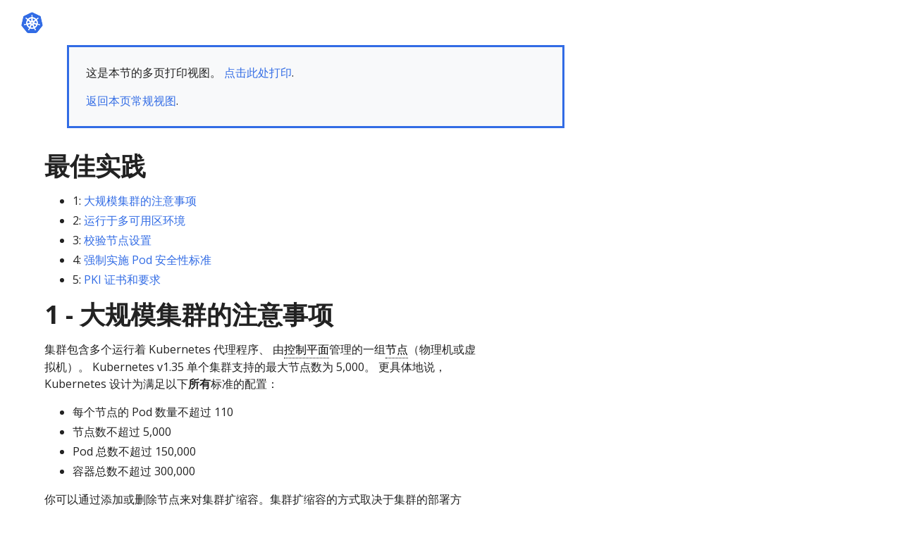

--- FILE ---
content_type: text/html; charset=UTF-8
request_url: https://kubernetes.io/zh-cn/docs/setup/best-practices/_print/
body_size: 21946
content:
<!doctype html><html itemscope itemtype=http://schema.org/WebPage lang=zh-cn class=no-js><head><meta charset=utf-8><meta name=viewport content="width=device-width,initial-scale=1,shrink-to-fit=no"><meta name=generator content="Hugo 0.133.0"><link rel=canonical type=text/html href=https://kubernetes.io/zh-cn/docs/setup/best-practices/><meta name=robots content="noindex, nofollow"><link rel="shortcut icon" type=image/png href=/images/kubernetes.png><link rel=icon type=image/png sizes=64x64 href=/icons/favicon-64.png><link rel=icon type=image/png sizes=32x32 href=/icons/favicon-32.png><link rel=icon type=image/png sizes=16x16 href=/icons/favicon-16.png><link rel=apple-touch-icon-256x256 href=/icons/apple-touch-icon-256x256.png><link rel=apple-touch-icon-196x196 href=/icons/apple-touch-icon-196x196.png><link rel=apple-touch-icon-192x192 href=/icons/apple-touch-icon-192x192.png><link rel=apple-touch-icon-180x180 href=/icons/apple-touch-icon-180x180.png><link rel=apple-touch-icon-167x167 href=/icons/apple-touch-icon-167x167.png><link rel=apple-touch-icon-160x160 href=/icons/apple-touch-icon-160x160.png><link rel=apple-touch-icon-152x152 href=/icons/apple-touch-icon-152x152.png><link rel=apple-touch-icon-120x120 href=/icons/apple-touch-icon-120x120.png><link rel=apple-touch-icon-76x76 href=/icons/apple-touch-icon-76x76.png><link rel=icon type=image/png href=/icons/icon-128x128.png sizes=128x128><meta name=theme-color content="#326de6"><title>最佳实践 | Kubernetes</title>
<meta name=description content="生产级别的容器编排系统"><meta property="og:url" content="https://kubernetes.io/zh-cn/docs/setup/best-practices/"><meta property="og:site_name" content="Kubernetes"><meta property="og:title" content="最佳实践"><meta property="og:description" content="生产级别的容器编排系统"><meta property="og:locale" content="zh_cn"><meta property="og:type" content="website"><meta itemprop=name content="最佳实践"><meta itemprop=description content="生产级别的容器编排系统"><meta itemprop=dateModified content="2022-06-10T20:25:27+08:00"><meta name=twitter:card content="summary"><meta name=twitter:title content="最佳实践"><meta name=twitter:description content="生产级别的容器编排系统"><link rel=preload href=/scss/main.min.cbf463a6e1e4d1b3130d3bb451e72a9ac71cc35b971ce77c007bde77cfbb0bdc.css as=style><link href=/scss/main.min.cbf463a6e1e4d1b3130d3bb451e72a9ac71cc35b971ce77c007bde77cfbb0bdc.css rel=stylesheet integrity><script src=https://code.jquery.com/jquery-3.6.0.min.js integrity=sha384-vtXRMe3mGCbOeY7l30aIg8H9p3GdeSe4IFlP6G8JMa7o7lXvnz3GFKzPxzJdPfGK crossorigin=anonymous></script><meta property="og:image" content="/images/kubernetes-open-graph.png"><link rel=manifest href=/manifest.webmanifest><link rel=alternate hreflang=en href=https://kubernetes.io/docs/setup/best-practices/><link rel=alternate hreflang=bn href=https://kubernetes.io/bn/docs/setup/best-practices/><link rel=alternate hreflang=de href=https://kubernetes.io/de/docs/setup/best-practices/><link rel=alternate hreflang=hi href=https://kubernetes.io/hi/docs/setup/best-practices/><link rel=alternate hreflang=id href=https://kubernetes.io/id/docs/setup/best-practices/><link rel=alternate hreflang=ja href=https://kubernetes.io/ja/docs/setup/best-practices/><link rel=alternate hreflang=ko href=https://kubernetes.io/ko/docs/setup/best-practices/><link rel=alternate hreflang=pt-br href=https://kubernetes.io/pt-br/docs/setup/best-practices/><link rel=alternate hreflang=uk href=https://kubernetes.io/uk/docs/setup/best-practices/><link rel=alternate hreflang=vi href=https://kubernetes.io/vi/docs/setup/best-practices/><script type=application/ld+json>{"@context":"https://schema.org","@type":"Organization","url":"https://kubernetes.io","logo":"https://kubernetes.io/images/favicon.png","potentialAction":{"@type":"SearchAction","target":"https://kubernetes.io/search/?q={search_term_string}","query-input":"required name=search_term_string"}}</script><meta name=theme-color content="#326ce5"><link rel=manifest href=/manifest.webmanifest><script defer src=/js/banner-dismiss.min.e086e14c068d5d42dee8ba765b034206dd1f3e6c2bd187ed3b94df4341a0ac50.js integrity="sha256-4IbhTAaNXULe6Lp2WwNCBt0fPmwr0YftO5TfQ0GgrFA=" crossorigin=anonymous></script><script src=/js/legacy-script.js></script><script async src="https://www.googletagmanager.com/gtag/js?id=G-JPP6RFM2BP"></script><script>var dnt,doNotTrack=!1;if(!1&&(dnt=navigator.doNotTrack||window.doNotTrack||navigator.msDoNotTrack,doNotTrack=dnt=="1"||dnt=="yes"),!doNotTrack){window.dataLayer=window.dataLayer||[];function gtag(){dataLayer.push(arguments)}gtag("js",new Date),gtag("config","G-JPP6RFM2BP")}</script></head><body class=td-section><header><nav class="js-navbar-scroll navbar navbar-expand navbar-dark flex-md-column flex-xl-row td-navbar" data-auto-burger=primary><a class=navbar-brand href=/zh-cn/><span class="navbar-brand__logo navbar-logo"><svg role="img" viewBox="-6.09 -6.09 446.94 115.94"><defs><style>.cls-1{fill:#fff}.cls-2{fill:#326ce5}</style></defs><g id="its-pronounced"><g id="kyoob-cuttle"><path id="kkkkkkk" d="M139.583 53.815c.823-.926 1.646-1.852 2.572-2.778q1.29-1.436 2.572-2.88c.823-1.03 1.646-1.956 2.367-2.78s1.44-1.645 1.954-2.262h9.98c-1.955 2.263-3.91 4.527-5.864 6.584q-2.778 3.087-6.173 6.482a41.554 41.554.0 013.498 3.704c1.234 1.44 2.366 2.88 3.498 4.32a43.93 43.93.0 013.086 4.528c.926 1.543 1.75 2.88 2.367 4.115h-9.67c-.619-1.03-1.339-2.058-2.059-3.19a37.46 37.46.0 00-2.47-3.6 29.584 29.584.0 00-2.777-3.498 17.678 17.678.0 00-2.778-2.778v12.963h-8.436v-42.49l8.436-1.338v24.898" class="cls-1"/><path id="uuuuuuu" d="M188.761 71.819a40.037 40.037.0 01-5.555 1.132 39.77 39.77.0 01-7.1.514 16.577 16.577.0 01-6.378-1.028 9.45 9.45.0 01-5.967-7.202 24.194 24.194.0 01-.618-5.556V43.115h8.437V58.65c0 2.675.31 4.63 1.03 5.865s2.056 1.852 4.011 1.852a13.117 13.117.0 001.955-.103c.72-.103 1.235-.103 1.852-.206V43.115h8.436l-.103 28.704" class="cls-1"/><path id="bbbbbbb" d="M215.82 57.724c0-5.452-1.955-8.127-5.968-8.127a10.99 10.99.0 00-2.572.308 7.775 7.775.0 00-2.057.823v15.33c.411.103.926.103 1.543.206.617.0 1.337.103 2.058.103A6.37 6.37.0 00214.071 64a10.55 10.55.0 001.75-6.276m8.538.206a18.63 18.63.0 01-1.029 6.482 13.242 13.242.0 01-2.983 4.938 15.823 15.823.0 01-4.836 3.19 18.829 18.829.0 01-6.585 1.028c-1.028.0-2.057-.103-3.189-.205s-2.16-.206-3.292-.31c-1.029-.102-2.058-.308-3.087-.514a13.002 13.002.0 01-2.572-.72V30.254l8.437-1.337v14.815a14.37 14.37.0 012.983-.926 17.028 17.028.0 013.293-.308 13.036 13.036.0 015.555 1.13 11.142 11.142.0 014.116 3.088 12.408 12.408.0 012.47 4.938 29.216 29.216.0 01.72 6.276" class="cls-1"/><path id="eeeeeee0" d="M229.401 58.239a17.557 17.557.0 011.234-6.893 15.744 15.744.0 013.19-4.94 11.991 11.991.0 014.526-2.982 13.75 13.75.0 015.35-1.03 13.168 13.168.0 019.98 3.91c2.47 2.572 3.703 6.38 3.703 11.317a9.413 9.413.0 01-.102 1.647c0 .514-.103 1.028-.103 1.543h-19.138a5.64 5.64.0 002.47 4.115 9.79 9.79.0 005.761 1.543 21.806 21.806.0 004.527-.411 18.455 18.455.0 003.704-1.03l1.131 6.894c-.41.206-1.028.412-1.85.72a10.37 10.37.0 01-2.574.515 23.221 23.221.0 01-2.983.41c-1.029.104-2.16.207-3.19.207a18.09 18.09.0 01-6.996-1.234 15.148 15.148.0 01-4.938-3.19 14.85 14.85.0 01-2.88-4.938 24.165 24.165.0 01-.824-6.173m19.857-3.292a6.652 6.652.0 00-.412-2.058 6.254 6.254.0 00-.926-1.852 4.915 4.915.0 00-4.115-1.852 6.216 6.216.0 00-2.47.514 4.092 4.092.0 00-1.645 1.235 5.395 5.395.0 00-1.03 1.852 15.044 15.044.0 00-.514 2.058h11.112" class="cls-1"/><path id="rrrrrrr" d="M281.768 50.523a15.46 15.46.0 00-2.675-.515 17.027 17.027.0 00-3.292-.31 18.138 18.138.0 00-1.955.207 16.165 16.165.0 00-1.646.309V72.95h-8.437V44.658a43.765 43.765.0 015.35-1.44 28.942 28.942.0 016.893-.72 10.015 10.015.0 011.646.102 14.058 14.058.0 011.955.206c.618.103 1.235.206 1.955.309.617.103 1.235.309 1.646.41l-1.44 6.998" class="cls-1"/><path id="nnnnnnn" d="M287.735 44.144a49.746 49.746.0 0112.655-1.646 15.693 15.693.0 016.276 1.028 8.813 8.813.0 014.012 2.778 12.018 12.018.0 012.058 4.32 22.95 22.95.0 01.617 5.557v16.77h-8.437V57.21c0-2.675-.308-4.63-1.028-5.762s-2.058-1.646-4.013-1.646a13.116 13.116.0 00-1.955.103 10.193 10.193.0 00-1.85.206v22.943h-8.335v-28.91" class="cls-1"/><path id="eeeeeee1" d="M319.63 58.239a17.556 17.556.0 011.233-6.893 15.745 15.745.0 013.19-4.94 11.99 11.99.0 014.527-2.982 13.75 13.75.0 015.35-1.03 13.168 13.168.0 019.98 3.91c2.468 2.572 3.703 6.38 3.703 11.317a9.412 9.412.0 01-.103 1.647c0 .514-.103 1.028-.103 1.543h-19.136a5.64 5.64.0 002.47 4.115 9.789 9.789.0 005.76 1.543 21.805 21.805.0 004.528-.411 18.455 18.455.0 003.703-1.03l1.132 6.894c-.41.206-1.029.412-1.852.72a10.37 10.37.0 01-2.572.515 23.226 23.226.0 01-2.984.41c-1.028.104-2.16.207-3.189.207a18.09 18.09.0 01-6.996-1.234 15.148 15.148.0 01-4.938-3.19 14.85 14.85.0 01-2.88-4.938 24.16 24.16.0 01-.824-6.173m19.856-3.292a6.653 6.653.0 00-.41-2.058 6.255 6.255.0 00-.927-1.852 4.915 4.915.0 00-4.116-1.852 6.216 6.216.0 00-2.469.514 4.092 4.092.0 00-1.646 1.235 5.396 5.396.0 00-1.029 1.852 15.037 15.037.0 00-.514 2.058h11.111" class="cls-1"/><path id="ttttttt" d="M353.89 35.707l8.435-1.337v8.745h10.083v6.995h-10.083v10.494a8.273 8.273.0 00.926 4.218c.618 1.03 1.955 1.544 3.807 1.544a25.227 25.227.0 002.778-.206 16.728 16.728.0 002.675-.72l1.234 6.584a16.386 16.386.0 01-3.395 1.029 19.779 19.779.0 01-4.63.41 15.723 15.723.0 01-5.76-.924 9.522 9.522.0 01-3.602-2.573 10.208 10.208.0 01-1.955-4.115 26.665 26.665.0 01-.514-5.247V35.707" class="cls-1"/><path id="eeeeeee2" d="M376.73 58.239a17.556 17.556.0 011.234-6.893 15.744 15.744.0 013.19-4.94 11.99 11.99.0 014.526-2.982 13.75 13.75.0 015.35-1.03 13.168 13.168.0 019.98 3.91c2.47 2.572 3.703 6.38 3.703 11.317a9.413 9.413.0 01-.103 1.647c0 .514-.103 1.028-.103 1.543h-19.136a5.64 5.64.0 002.47 4.115 9.789 9.789.0 005.76 1.543 21.805 21.805.0 004.528-.411 18.455 18.455.0 003.703-1.03l1.132 6.894c-.41.206-1.029.412-1.852.72a10.371 10.371.0 01-2.572.515 23.226 23.226.0 01-2.983.41c-1.03.104-2.16.207-3.19.207a18.09 18.09.0 01-6.996-1.234 15.147 15.147.0 01-4.938-3.19 14.85 14.85.0 01-2.88-4.938 20.343 20.343.0 01-.824-6.173m19.754-3.292a6.652 6.652.0 00-.412-2.058 6.254 6.254.0 00-.926-1.852 4.915 4.915.0 00-4.115-1.852 6.216 6.216.0 00-2.47.514 4.092 4.092.0 00-1.646 1.235 5.395 5.395.0 00-1.028 1.852 15.037 15.037.0 00-.515 2.058h11.112" class="cls-1"/><path id="sssssss" d="M419.631 66.778a8.454 8.454.0 003.293-.411 1.802 1.802.0 00.925-1.75c0-.72-.41-1.234-1.234-1.748a19.516 19.516.0 00-3.807-1.75c-1.337-.514-2.572-1.028-3.6-1.543a10.286 10.286.0 01-2.676-1.852 8.046 8.046.0 01-1.749-2.675 9.968 9.968.0 01-.617-3.703 7.828 7.828.0 013.086-6.585c2.058-1.646 4.94-2.47 8.54-2.47a29.267 29.267.0 015.247.515 19.02 19.02.0 013.91 1.03l-1.44 6.584a122.23 122.23.0 00-3.19-.926 14.394 14.394.0 00-3.807-.412c-2.675.0-3.91.72-3.91 2.16a3.004 3.004.0 00.206.927 1.728 1.728.0 00.72.823c.31.206.823.514 1.338.823.617.308 1.337.514 2.263.926a33.94 33.94.0 014.63 2.057 7.682 7.682.0 012.778 2.16 5.374 5.374.0 011.44 2.573 10.677 10.677.0 01.412 3.292 7.669 7.669.0 01-3.293 6.688c-2.16 1.543-5.247 2.263-9.362 2.263a23.783 23.783.0 01-6.584-.72 18.78 18.78.0 01-3.6-1.132l1.44-6.893a31.442 31.442.0 004.423 1.337 18.932 18.932.0 004.218.412" class="cls-1"/></g></g><path d="M4.233 60.98h4.881v3.877h-4.88z" class="cls-1"/><path d="M62.304 58.789a1.65 1.65.0 00-.393-.03 1.694 1.694.0 00-.655.17 1.712 1.712.0 00-.829 2.218l-.012.017 3.92 9.47a20.008 20.008.0 008.087-10.16l-10.1-1.705zm-15.717 1.34a1.71 1.71.0 00-1.64-1.33 1.68 1.68.0 00-.337.03l-.017-.02-10.013 1.7a20.084 20.084.0 008.062 10.087l3.88-9.376-.03-.037a1.693 1.693.0 00.095-1.053zm8.386 3.678a1.709 1.709.0 00-3.014.004h-.008l-4.924 8.904a20.057 20.057.0 0010.946.563q1.01-.23 1.973-.551l-4.936-8.92zm15.588-20.682-7.576 6.78.004.022a1.712 1.712.0 00.671 2.939l.01.04 9.813 2.828a20.352 20.352.0 00-2.922-12.61zm-14.075.759a1.712 1.712.0 002.718 1.305l.03.013 8.29-5.878A20.155 20.155.0 0055.901 33.72l.576 10.16zm-8.779 1.343a1.71 1.71.0 002.714-1.31l.042-.02.576-10.176a20.533 20.533.0 00-2.069.356 19.979 19.979.0 00-9.623 5.244l8.344 5.915zm-4.448 7.689a1.71 1.71.0 00.672-2.94l.008-.04-7.618-6.814a19.973 19.973.0 00-2.835 12.645l9.765-2.818zm7.4 2.993 2.81 1.35 2.801-1.347.696-3.025-1.939-2.425h-3.12l-1.946 2.42z" class="cls-2"/><path d="M99.925 61.869l-8.008-34.783a6.252 6.252.0 00-3.352-4.17L56.151 7.44a6.246 6.246.0 00-5.38.0L18.364 22.924a6.25 6.25.0 00-3.353 4.17L7.016 61.876a6.12 6.12.0 00-.002 2.67 6.206 6.206.0 00.226.79 6.022 6.022.0 00.617 1.253c.11.168.226.33.352.489l22.432 27.89c.098.12.206.232.313.345a6.17 6.17.0 001.183.98 6.4 6.4.0 001.773.77 6.112 6.112.0 001.576.218h.35l35.623-.008a5.976 5.976.0 00.648-.038 6.19 6.19.0 00.914-.174 6.372 6.372.0 00.635-.203q.244-.09.48-.2a6.407 6.407.0 00.68-.377 6.115 6.115.0 001.488-1.317l.684-.85 21.74-27.045a6.06 6.06.0 00.97-1.74 6.283 6.283.0 00.23-.792 6.105 6.105.0 00-.003-2.67zm-33.62 13.528a6.67 6.67.0 00.322.783 1.523 1.523.0 00-.15 1.144 18.097 18.097.0 001.72 3.08 16.123 16.123.0 011.04 1.546c.078.145.18.369.254.522a1.949 1.949.0 11-3.507 1.658c-.074-.152-.177-.354-.24-.497a16.21 16.21.0 01-.563-1.778 18.067 18.067.0 00-1.33-3.262 1.533 1.533.0 00-.99-.601c-.063-.107-.293-.528-.416-.746A25.104 25.104.0 0144.543 77.2l-.439.796a1.576 1.576.0 00-.836.407 13.567 13.567.0 00-1.502 3.485 16.04 16.04.0 01-.56 1.778c-.062.142-.166.342-.24.493v.004l-.003.004a1.948 1.948.0 11-3.502-1.662c.073-.154.171-.377.248-.522a16.168 16.168.0 011.04-1.55 18.95 18.95.0 001.756-3.156 1.925 1.925.0 00-.173-1.097l.353-.846A25.244 25.244.0 0129.498 61.367l-.845.144a2.151 2.151.0 00-1.116-.393 18.167 18.167.0 00-3.38.995 16.355 16.355.0 01-1.742.667c-.14.038-.342.077-.502.112-.013.004-.024.01-.037.013l-.03.003a1.947 1.947.0 11-.86-3.78l.027-.007.017-.005c.162-.038.37-.092.518-.12a16.212 16.212.0 011.861-.15 18.105 18.105.0 003.477-.571 2.682 2.682.0 00.834-.841l.812-.237a25.102 25.102.0 013.96-17.5l-.623-.554a2.155 2.155.0 00-.39-1.12 18.094 18.094.0 00-2.885-2.027 16.202 16.202.0 01-1.608-.94c-.118-.088-.274-.22-.402-.324l-.029-.02a2.056 2.056.0 01-.477-2.86 1.869 1.869.0 011.546-.684 2.312 2.312.0 011.352.51c.132.104.313.242.43.343a16.205 16.205.0 011.278 1.356A18.103 18.103.0 0033.3 35.74a1.532 1.532.0 001.152.112c.111.082.486.35.7.497a24.953 24.953.0 0112.675-7.241 25.302 25.302.0 013.507-.54l.046-.82a2.115 2.115.0 00.63-1.003 18.142 18.142.0 00-.216-3.518 16.306 16.306.0 01-.265-1.845c-.005-.141.003-.336.005-.497.0-.018-.005-.036-.005-.054a1.95 1.95.0 113.88-.002c0 .17.01.396.004.552a16.14 16.14.0 01-.266 1.844 18.169 18.169.0 00-.22 3.519 1.537 1.537.0 00.634.97c.007.14.03.608.047.866a25.422 25.422.0 0116.102 7.78l.738-.527a2.156 2.156.0 001.177-.128 18.17 18.17.0 002.615-2.366 16.095 16.095.0 011.281-1.356c.12-.102.3-.24.43-.343a1.95 1.95.0 112.417 3.033c-.13.105-.302.252-.427.345a16.133 16.133.0 01-1.612.94 18.153 18.153.0 00-2.885 2.027 1.534 1.534.0 00-.364 1.099c-.108.099-.487.435-.688.617a25.205 25.205.0 014.041 17.458l.783.228a2.181 2.181.0 00.837.842 18.14 18.14.0 003.478.572 16.384 16.384.0 011.86.149c.163.03.4.095.565.133a1.947 1.947.0 11-.863 3.78l-.028-.004c-.013-.003-.025-.01-.038-.013-.16-.035-.36-.07-.5-.107a16.154 16.154.0 01-1.74-.672 18.146 18.146.0 00-3.385-.995 1.534 1.534.0 00-1.086.403q-.413-.08-.829-.145A25.243 25.243.0 0166.305 75.397z" class="cls-2"/><path d="M104.153 62.76l-8.736-37.947a6.82 6.82.0 00-3.658-4.55L56.397 3.38a6.814 6.814.0 00-5.87.0L15.168 20.273a6.82 6.82.0 00-3.659 4.548L2.79 62.77a6.742 6.742.0 00.916 5.14 6.526 6.526.0 00.385.535l24.474 30.43a6.885 6.885.0 005.285 2.522l39.247-.01a6.888 6.888.0 005.286-2.518l24.465-30.433a6.766 6.766.0 001.306-5.675zm-4.227 1.778a6.285 6.285.0 01-.229.792 6.06 6.06.0 01-.97 1.74l-21.74 27.044-.683.85a6.115 6.115.0 01-1.489 1.318 6.41 6.41.0 01-.678.378q-.236.109-.48.198a6.373 6.373.0 01-.636.204 6.191 6.191.0 01-.914.174 5.973 5.973.0 01-.648.038l-35.624.008h-.349a6.113 6.113.0 01-1.576-.217 6.4 6.4.0 01-1.772-.771 6.17 6.17.0 01-1.184-.98c-.107-.113-.215-.224-.313-.345L8.21 67.079q-.188-.236-.352-.49a6.022 6.022.0 01-.617-1.253 6.207 6.207.0 01-.226-.79 6.12 6.12.0 01.002-2.67l7.995-34.783a6.25 6.25.0 013.353-4.17L50.772 7.442a6.246 6.246.0 015.38.0l32.413 15.476a6.252 6.252.0 013.352 4.17l8.008 34.783a6.105 6.105.0 01.001 2.669z" class="cls-1"/><path d="M85.955 59.083c-.166-.038-.402-.103-.564-.133a16.382 16.382.0 00-1.86-.15 18.14 18.14.0 01-3.479-.571 2.18 2.18.0 01-.837-.842l-.783-.228a25.205 25.205.0 00-4.04-17.458c.2-.182.58-.518.687-.617a1.534 1.534.0 01.364-1.1 18.154 18.154.0 012.885-2.026 16.127 16.127.0 001.612-.94c.125-.093.296-.24.427-.345a1.95 1.95.0 10-2.416-3.033c-.132.104-.312.24-.43.343a16.09 16.09.0 00-1.282 1.356 18.17 18.17.0 01-2.615 2.366 2.156 2.156.0 01-1.177.128l-.738.527a25.422 25.422.0 00-16.102-7.78c-.018-.258-.04-.725-.047-.866a1.537 1.537.0 01-.633-.97 18.172 18.172.0 01.22-3.52 16.137 16.137.0 00.264-1.843c.006-.156-.003-.383-.003-.552a1.95 1.95.0 10-3.88.002c0 .018.004.036.005.054-.002.16-.01.356-.005.497a16.308 16.308.0 00.265 1.845 18.143 18.143.0 01.216 3.518 2.115 2.115.0 01-.63 1.003l-.046.82a25.302 25.302.0 00-3.507.54 24.953 24.953.0 00-12.674 7.24q-.354-.243-.7-.496a1.532 1.532.0 01-1.153-.112 18.1 18.1.0 01-2.615-2.363 16.206 16.206.0 00-1.277-1.356c-.118-.101-.299-.24-.43-.344a2.312 2.312.0 00-1.353-.51 1.869 1.869.0 00-1.546.684 2.056 2.056.0 00.477 2.86l.03.02c.127.105.283.238.401.324a16.202 16.202.0 001.608.94 18.094 18.094.0 012.885 2.029 2.155 2.155.0 01.39 1.119l.621.555a25.102 25.102.0 00-3.958 17.5l-.812.236a2.682 2.682.0 01-.834.84 18.106 18.106.0 01-3.477.573 16.212 16.212.0 00-1.86.15c-.15.027-.357.08-.519.12l-.017.004-.028.008a1.947 1.947.0 10.862 3.78l.03-.004c.012-.003.023-.01.036-.012.16-.036.361-.075.502-.113a16.358 16.358.0 001.74-.667 18.167 18.167.0 013.382-.995 2.151 2.151.0 011.115.394l.846-.145a25.244 25.244.0 0011.187 13.967l-.353.846a1.925 1.925.0 01.173 1.097 18.949 18.949.0 01-1.756 3.155 16.173 16.173.0 00-1.04 1.55c-.077.146-.175.37-.249.523a1.948 1.948.0 103.503 1.662l.003-.004v-.004c.074-.152.178-.351.24-.493a16.04 16.04.0 00.56-1.778 13.567 13.567.0 011.502-3.485 1.576 1.576.0 01.836-.408l.44-.795a25.104 25.104.0 0017.901.045c.123.22.353.64.414.746a1.533 1.533.0 01.99.602 18.067 18.067.0 011.332 3.262 16.219 16.219.0 00.563 1.778c.063.143.166.345.24.497a1.949 1.949.0 103.507-1.658c-.074-.153-.176-.377-.253-.522a16.121 16.121.0 00-1.04-1.546 18.095 18.095.0 01-1.72-3.08 1.523 1.523.0 01.15-1.144 6.671 6.671.0 01-.324-.783A25.243 25.243.0 0077.486 61.33c.251.04.688.116.83.145a1.534 1.534.0 011.085-.403 18.144 18.144.0 013.383.995 16.149 16.149.0 001.741.672c.14.037.34.072.501.107.013.004.025.01.038.013l.028.004a1.947 1.947.0 10.863-3.78zM67.523 39.325l-8.29 5.877-.029-.013a1.711 1.711.0 01-2.718-1.305l-.009-.004-.576-10.16a20.155 20.155.0 0111.622 5.605zM51.906 50.46h3.12l1.94 2.425-.696 3.025-2.802 1.348-2.81-1.351-.697-3.026zM48.97 34.075a20.535 20.535.0 012.07-.356l-.577 10.175-.042.02a1.71 1.71.0 01-2.714 1.31l-.016.01-8.344-5.916a19.98 19.98.0 019.623-5.243zm-12.649 9.047 7.618 6.813-.008.042a1.71 1.71.0 01-.672 2.939l-.008.033-9.765 2.818a19.973 19.973.0 012.835-12.645zm10.2 18.1-3.88 9.375a20.084 20.084.0 01-8.06-10.088l10.012-1.7.017.022a1.68 1.68.0 01.336-.03 1.71 1.71.0 011.546 2.383zm11.452 12.057a20.057 20.057.0 01-10.946-.563l4.924-8.904h.008a1.712 1.712.0 013.014-.003h.037l4.936 8.919q-.96.32-1.973.55zm6.362-2.644-3.92-9.471.012-.017a1.712 1.712.0 01.83-2.217 1.694 1.694.0 01.654-.17 1.65 1.65.0 01.393.029l.017-.021 10.101 1.707a20.008 20.008.0 01-8.087 10.16zm9.148-14.901-9.814-2.827-.009-.041a1.712 1.712.0 01-.67-2.94l-.005-.02 7.576-6.78a20.352 20.352.0 012.922 12.608z" class="cls-1"/></svg></span><span class=navbar-brand__name>Kubernetes</span></a><div class="td-navbar-nav-scroll d-none d-md-block ml-xl-auto" id=main_navbar><ul class="navbar-nav mt-lg-0"><li class="nav-item mr-4 mb-2 mb-lg-0"><a class="nav-link active" href=/zh-cn/docs/>文档</a></li><li class="nav-item mr-4 mb-2 mb-lg-0"><a class=nav-link href=/zh-cn/blog/>Kubernetes 博客</a></li><li class="nav-item mr-4 mb-2 mb-lg-0"><a class=nav-link href=/zh-cn/training/>培训</a></li><li class="nav-item mr-4 mb-2 mb-lg-0"><a class=nav-link href=/zh-cn/careers/>职业</a></li><li class="nav-item mr-4 mb-2 mb-lg-0"><a class=nav-link href=/zh-cn/partners/>合作伙伴</a></li><li class="nav-item mr-4 mb-2 mb-lg-0"><a class=nav-link href=/zh-cn/community/>社区</a></li><li class="nav-item dropdown mr-4 d-none d-lg-block"><a class="nav-link dropdown-toggle" href=# id=navbarDropdown role=button data-toggle=dropdown aria-haspopup=true aria-expanded=false>版本列表</a><div class="dropdown-menu dropdown-menu-right" aria-labelledby=navbarDropdownMenuLink><a class=dropdown-item href=/zh-cn/releases>发布信息</a>
<a class=dropdown-item href=https://kubernetes.io/zh-cn/docs/setup/best-practices/>v1.35</a>
<a class=dropdown-item href=https://v1-34.docs.kubernetes.io/zh-cn/docs/setup/best-practices/>v1.34</a>
<a class=dropdown-item href=https://v1-33.docs.kubernetes.io/zh-cn/docs/setup/best-practices/>v1.33</a>
<a class=dropdown-item href=https://v1-32.docs.kubernetes.io/zh-cn/docs/setup/best-practices/>v1.32</a>
<a class=dropdown-item href=https://v1-31.docs.kubernetes.io/zh-cn/docs/setup/best-practices/>v1.31</a></div></li><li class="nav-item dropdown mr-xl-4 d-none d-lg-block"><a class="nav-link dropdown-toggle" href=# id=navbarDropdownMenuLink role=button data-toggle=dropdown aria-haspopup=true aria-expanded=false>中文 (Chinese)</a><div class="dropdown-menu dropdown-menu-right" aria-labelledby=navbarDropdownMenuLink><a class=dropdown-item href=/docs/setup/best-practices/>English</a>
<a class=dropdown-item href=/bn/docs/setup/best-practices/>বাংলা (Bengali)</a>
<a class=dropdown-item href=/de/docs/setup/best-practices/>Deutsch (German)</a>
<a class=dropdown-item href=/hi/docs/setup/best-practices/>हिन्दी (Hindi)</a>
<a class=dropdown-item href=/id/docs/setup/best-practices/>Bahasa Indonesia (Indonesian)</a>
<a class=dropdown-item href=/ja/docs/setup/best-practices/>日本語 (Japanese)</a>
<a class=dropdown-item href=/ko/docs/setup/best-practices/>한국어 (Korean)</a>
<a class=dropdown-item href=/pt-br/docs/setup/best-practices/>Português (Portuguese)</a>
<a class=dropdown-item href=/uk/docs/setup/best-practices/>Українська (Ukrainian)</a>
<a class=dropdown-item href=/vi/docs/setup/best-practices/>Tiếng Việt (Vietnamese)</a></div></li></ul></div><div class="navbar-nav d-none k8s-1500-block"><div class=td-search><div class=td-search__icon></div><input type=search data-search-page=/zh-cn/search/ class="td-search__input form-control dark-theme-focus td-search-input" placeholder=搜索 aria-label=搜索 autocomplete=off></div></div><button id=hamburger class="btn fas fa-bars" onclick=kub.toggleMenu() data-auto-burger-exclude></button></nav></header><div class="container-fluid td-outer"><div class=td-main><div class="row flex-xl-nowrap"><main class="col-12 col-md-9 col-xl-8 pl-md-5" role=main><div class=td-content><div class="pageinfo pageinfo-primary d-print-none"><p>这是本节的多页打印视图。
<a href=# onclick="return print(),!1">点击此处打印</a>.</p><p><a href=/zh-cn/docs/setup/best-practices/>返回本页常规视图</a>.</p></div><h1 class=title>最佳实践</h1><ul><li>1: <a href=#pg-c797ee17120176c685455db89ae091a9>大规模集群的注意事项</a></li><li>2: <a href=#pg-970615c97499e3651fd3a98e0387cefc>运行于多可用区环境</a></li><li>3: <a href=#pg-f89867de1d34943f1524f67a241f5cc9>校验节点设置</a></li><li>4: <a href=#pg-92a61cf5b0575aa3500f7665b68127d1>强制实施 Pod 安全性标准</a></li><li>5: <a href=#pg-0394f813094b7a35058dffe5b8bacd20>PKI 证书和要求</a></li></ul><div class=content></div></div><div class=td-content><h1 id=pg-c797ee17120176c685455db89ae091a9>1 - 大规模集群的注意事项</h1><p>集群包含多个运行着 Kubernetes 代理程序、
由<a class=glossary-tooltip title='控制平面是指容器编排层，它暴露 API 和接口来定义、部署容器和管理容器的生命周期。' data-toggle=tooltip data-placement=top href='/zh-cn/docs/reference/glossary/?all=true#term-control-plane' target=_blank aria-label=控制平面>控制平面</a>管理的一组<a class=glossary-tooltip title='Kubernetes 中的工作机器称作节点。' data-toggle=tooltip data-placement=top href=/zh-cn/docs/concepts/architecture/nodes/ target=_blank aria-label=节点>节点</a>（物理机或虚拟机）。
Kubernetes v1.35 单个集群支持的最大节点数为 5,000。
更具体地说，Kubernetes 设计为满足以下<strong>所有</strong>标准的配置：</p><ul><li>每个节点的 Pod 数量不超过 110</li><li>节点数不超过 5,000</li><li>Pod 总数不超过 150,000</li><li>容器总数不超过 300,000</li></ul><p>你可以通过添加或删除节点来对集群扩缩容。集群扩缩容的方式取决于集群的部署方式。</p><h2 id=quota-issues>云供应商资源配额</h2><p>为避免遇到云供应商配额问题，在创建具有大规模节点的集群时，请考虑以下事项：</p><ul><li>请求增加云资源的配额，例如：<ul><li>计算实例</li><li>CPU</li><li>存储卷</li><li>使用中的 IP 地址</li><li>数据包过滤规则集</li><li>负载均衡数量</li><li>网络子网</li><li>日志流</li></ul></li><li>由于某些云供应商限制了创建新实例的速度，因此通过分批启动新节点来控制集群扩展操作，并在各批之间有一个暂停。</li></ul><h2 id=control-plane-components>控制面组件</h2><p>对于大型集群，你需要一个具有足够计算能力和其他资源的控制平面。</p><p>通常，你将在每个故障区域运行一个或两个控制平面实例，
先垂直缩放这些实例，然后在到达下降点（垂直）后再水平缩放。</p><p>你应该在每个故障区域至少应运行一个实例，以提供容错能力。
Kubernetes 节点不会自动将流量引向相同故障区域中的控制平面端点。
但是，你的云供应商可能有自己的机制来执行此操作。</p><p>例如，使用托管的负载均衡器时，你可以配置负载均衡器发送源自故障区域 <strong>A</strong> 中的 kubelet 和 Pod 的流量，
并将该流量仅定向到也位于区域 <strong>A</strong> 中的控制平面主机。
如果单个控制平面主机或端点故障区域 <strong>A</strong> 脱机，则意味着区域 <strong>A</strong> 中的节点的所有控制平面流量现在都在区域之间发送。
在每个区域中运行多个控制平面主机能降低出现这种结果的可能性。</p><h3 id=etcd-storage>etcd 存储</h3><p>为了提高大规模集群的性能，你可以将事件对象存储在单独的专用 etcd 实例中。</p><p>在创建集群时，你可以（使用自定义工具）：</p><ul><li>启动并配置额外的 etcd 实例</li><li>配置 <a class=glossary-tooltip title='提供 Kubernetes API 服务的控制面组件。' data-toggle=tooltip data-placement=top href=/zh-cn/docs/concepts/architecture/#kube-apiserver target=_blank aria-label='API 服务器'>API 服务器</a>，将它用于存储事件</li></ul><p>有关为大型集群配置和管理 etcd 的详细信息，
请参阅<a href=/zh-cn/docs/tasks/administer-cluster/configure-upgrade-etcd/>为 Kubernetes 运行 etcd 集群</a>和使用
<a href=/zh-cn/docs/setup/production-environment/tools/kubeadm/setup-ha-etcd-with-kubeadm/>kubeadm 创建一个高可用 etcd 集群</a>。</p><h3 id=addon-resources>插件资源</h3><p>Kubernetes
<a href=/zh-cn/docs/concepts/configuration/manage-resources-containers/>资源限制</a>有助于最大程度地减少内存泄漏的影响以及
Pod 和容器可能对其他组件的其他方式的影响。
这些资源限制适用于<a class=glossary-tooltip title='扩展 Kubernetes 功能的资源。' data-toggle=tooltip data-placement=top href=/zh-cn/docs/concepts/cluster-administration/addons/ target=_blank aria-label=插件>插件</a>资源，
就像它们适用于应用程序工作负载一样。</p><p>例如，你可以对日志组件设置 CPU 和内存限制：</p><div class=highlight><pre tabindex=0 style=background-color:#f8f8f8;-moz-tab-size:4;-o-tab-size:4;tab-size:4><code class=language-yaml data-lang=yaml><span style=display:flex><span><span style=color:#bbb>  </span>...<span style=color:#bbb>
</span></span></span><span style=display:flex><span><span style=color:#bbb>  </span><span style=color:green;font-weight:700>containers</span>:<span style=color:#bbb>
</span></span></span><span style=display:flex><span><span style=color:#bbb>  </span>- <span style=color:green;font-weight:700>name</span>:<span style=color:#bbb> </span>fluentd-cloud-logging<span style=color:#bbb>
</span></span></span><span style=display:flex><span><span style=color:#bbb>    </span><span style=color:green;font-weight:700>image</span>:<span style=color:#bbb> </span>fluent/fluentd-kubernetes-daemonset:v1<span style=color:#bbb>
</span></span></span><span style=display:flex><span><span style=color:#bbb>    </span><span style=color:green;font-weight:700>resources</span>:<span style=color:#bbb>
</span></span></span><span style=display:flex><span><span style=color:#bbb>      </span><span style=color:green;font-weight:700>limits</span>:<span style=color:#bbb>
</span></span></span><span style=display:flex><span><span style=color:#bbb>        </span><span style=color:green;font-weight:700>cpu</span>:<span style=color:#bbb> </span>100m<span style=color:#bbb>
</span></span></span><span style=display:flex><span><span style=color:#bbb>        </span><span style=color:green;font-weight:700>memory</span>:<span style=color:#bbb> </span>200Mi<span style=color:#bbb>
</span></span></span></code></pre></div><p>插件的默认限制通常基于从中小规模 Kubernetes 集群上运行每个插件的经验收集的数据。
插件在大规模集群上运行时，某些资源消耗常常比其默认限制更多。
如果在不调整这些值的情况下部署了大规模集群，则插件可能会不断被杀死，因为它们不断达到内存限制。
或者，插件可能会运行，但由于 CPU 时间片的限制而导致性能不佳。</p><p>为避免遇到集群插件资源问题，在创建大规模集群时，请考虑以下事项：</p><ul><li>部分垂直扩展插件 —— 总有一个插件副本服务于整个集群或服务于整个故障区域。
对于这些附加组件，请在扩大集群时加大资源请求和资源限制。</li><li>许多水平扩展插件 —— 你可以通过运行更多的 Pod 来增加容量——但是在大规模集群下，
可能还需要稍微提高 CPU 或内存限制。
<a href=https://github.com/kubernetes/autoscaler/tree/master/vertical-pod-autoscaler#readme>Vertical Pod Autoscaler</a>
可以在 <strong>recommender</strong> 模式下运行，以提供有关请求和限制的建议数字。</li><li>一些插件在每个节点上运行一个副本，并由 DaemonSet 控制：
例如，节点级日志聚合器。与水平扩展插件的情况类似，
你可能还需要稍微提高 CPU 或内存限制。</li></ul><h2 id=接下来>接下来</h2><ul><li><p><code>VerticalPodAutoscaler</code> 是一种自定义资源，你可以将其部署到集群中，帮助你管理 Pod 的资源请求和资源限制。
了解有关 <a href=https://github.com/kubernetes/autoscaler/tree/master/vertical-pod-autoscaler#readme>Vertical Pod Autoscaler</a>
的更多信息，了解如何用它扩展集群组件（包括对集群至关重要的插件）的信息。</p></li><li><p>阅读关于<a href=/zh-cn/docs/concepts/cluster-administration/node-autoscaling/>节点自动扩缩</a>的信息。</p></li></ul><ul><li><a href=https://github.com/kubernetes/autoscaler/tree/master/addon-resizer#readme>addon resizer</a>
可帮助你在集群规模变化时自动调整插件的大小。</li></ul></div><div class=td-content style=page-break-before:always><h1 id=pg-970615c97499e3651fd3a98e0387cefc>2 - 运行于多可用区环境</h1><p>本页描述如何跨多个区（Zone）运行集群。</p><h2 id=background>背景</h2><p>Kubernetes 从设计上允许同一个 Kubernetes 集群跨多个失效区来运行，
通常这些区位于某个称作 <strong>区域（Region）</strong> 逻辑分组中。
主要的云提供商都将区域定义为一组失效区的集合（也称作 <strong>可用区（Availability Zones</strong>）），
能够提供一组一致的功能特性：每个区域内，各个可用区提供相同的 API 和服务。</p><p>典型的云体系结构都会尝试降低某个区中的失效影响到其他区中服务的概率。</p><h2 id=control-plane-behavior>控制面行为</h2><p>所有的<a href=/zh-cn/docs/concepts/architecture/#control-plane-components>控制面组件</a>
都支持以一组可相互替换的资源池的形式来运行，每个组件都有多个副本。</p><p>当你部署集群控制面时，应将控制面组件的副本跨多个失效区来部署。
如果可用性是一个很重要的指标，应该选择至少三个失效区，
并将每个控制面组件（API 服务器、调度器、etcd、控制器管理器）复制多个副本，
跨至少三个失效区来部署。如果你在运行云控制器管理器，
则也应该将该组件跨所选的三个失效区来部署。</p><div class="alert alert-info" role=alert><h4 class=alert-heading>说明：</h4><p>Kubernetes 并不会为 API 服务器端点提供跨失效区的弹性。
你可以为集群 API 服务器使用多种技术来提升其可用性，包括使用
DNS 轮转、SRV 记录或者带健康检查的第三方负载均衡解决方案等等。</p></div><h2 id=node-behavior>节点行为</h2><p>Kubernetes 自动为负载资源（如 <a class=glossary-tooltip title=管理集群上的多副本应用。 data-toggle=tooltip data-placement=top href=/zh-cn/docs/concepts/workloads/controllers/deployment/ target=_blank aria-label=Deployment>Deployment</a>
或 <a class=glossary-tooltip title='StatefulSet 用来管理某 Pod 集合的部署和扩缩，并为这些 Pod 提供持久存储和持久标识符。' data-toggle=tooltip data-placement=top href=/zh-cn/docs/concepts/workloads/controllers/statefulset/ target=_blank aria-label=StatefulSet>StatefulSet</a>）
跨集群中不同节点来部署其 Pod。
这种分布逻辑有助于降低失效带来的影响。</p><p>节点启动时，每个节点上的 kubelet 会向 Kubernetes API 中代表该 kubelet 的 Node
对象添加<a class=glossary-tooltip title=用来为对象设置可标识的属性标记；这些标记对用户而言是有意义且重要的。 data-toggle=tooltip data-placement=top href=/zh-cn/docs/concepts/overview/working-with-objects/labels/ target=_blank aria-label=标签>标签</a>。
这些标签可能包含<a href=/zh-cn/docs/reference/labels-annotations-taints/#topologykubernetesiozone>区信息</a>。</p><p>如果你的集群跨了多个可用区或者地理区域，你可以使用节点标签，结合
<a href=/zh-cn/docs/concepts/scheduling-eviction/topology-spread-constraints/>Pod 拓扑分布约束</a>
来控制如何在你的集群中多个失效域之间分布 Pod。这里的失效域可以是地理区域、可用区甚至是特定节点。
这些提示信息使得<a class=glossary-tooltip title='控制平面组件，负责监视新创建的、未指定运行节点的 Pod，选择节点让 Pod 在上面运行。' data-toggle=tooltip data-placement=top href=/zh-cn/docs/reference/command-line-tools-reference/kube-scheduler/ target=_blank aria-label=调度器>调度器</a>能够更好地调度
Pod，以实现更好的可用性，降低因为某种失效给整个工作负载带来的风险。</p><p>例如，你可以设置一种约束，确保某个 StatefulSet 中的 3 个副本都运行在不同的可用区中，
只要其他条件允许。你可以通过声明的方式来定义这种约束，
而不需要显式指定每个工作负载使用哪些可用区。</p><h3 id=distributing-nodes-across-zones>跨多个区分布节点</h3><p>Kubernetes 的核心逻辑并不会帮你创建节点，你需要自行完成此操作，或者使用类似
<a href=https://cluster-api.sigs.k8s.io/>Cluster API</a> 这类工具来替你管理节点。</p><p>使用类似 Cluster API 这类工具，你可以跨多个失效域来定义一组用做你的集群工作节点的机器，
以及当整个区的服务出现中断时如何自动治愈集群的策略。</p><h2 id=manual-zone-assignment-for-pods>为 Pod 手动指定区</h2><p>你可以应用<a href=/zh-cn/docs/concepts/scheduling-eviction/assign-pod-node/#nodeselector>节点选择算符约束</a>到你所创建的
Pod 上，或者为 Deployment、StatefulSet 或 Job 这类工作负载资源中的 Pod 模板设置此类约束。</p><h2 id=storage-access-for-zones>跨区的存储访问</h2><p>当创建持久卷时，Kubernetes 会自动向那些链接到特定区的 PersistentVolume 添加区标签。
<a class=glossary-tooltip title='控制平面组件，负责监视新创建的、未指定运行节点的 Pod，选择节点让 Pod 在上面运行。' data-toggle=tooltip data-placement=top href=/zh-cn/docs/reference/command-line-tools-reference/kube-scheduler/ target=_blank aria-label=调度器>调度器</a>通过其
<code>NoVolumeZoneConflict</code> 断言确保申领给定 PersistentVolume 的 Pod
只会被调度到该卷所在的可用区。</p><p>请注意，添加区标签的方法可能取决于你的云提供商和存储制备器。
请参阅具体的环境文档，确保配置正确。</p><p>请注意，添加区标签的方法可能会根据你所使用的云提供商和存储制备器而有所不同。
为确保配置正确，请始终参阅你的环境的特定文档。</p><p>你可以为 PersistentVolumeClaim 指定
<a class=glossary-tooltip title='StorageClass 是管理员用来描述可用的不同存储类型的一种方法。' data-toggle=tooltip data-placement=top href=/zh-cn/docs/concepts/storage/storage-classes/ target=_blank aria-label=StorageClass>StorageClass</a>
以设置该类中的存储可以使用的失效域（区）。
要了解如何配置能够感知失效域或区的 StorageClass，
请参阅<a href=/zh-cn/docs/concepts/storage/storage-classes/#allowed-topologies>可用的拓扑逻辑</a>。</p><h2 id=networking>网络</h2><p>Kubernetes 自身不提供与可用区相关的联网配置。
你可以使用<a href=/zh-cn/docs/concepts/extend-kubernetes/compute-storage-net/network-plugins/>网络插件</a>
来配置集群的联网，该网络解决方案可能拥有一些与可用区相关的元素。
例如，如果你的云提供商支持 <code>type=LoadBalancer</code> 的 Service，
则负载均衡器可能仅会将请求流量发送到运行在负责处理给定连接的负载均衡器组件所在的区。
请查阅云提供商的文档了解详细信息。</p><p>对于自定义的或本地集群部署，也可以考虑这些因素。
<a class=glossary-tooltip title='将运行在一组 Pods 上的应用程序公开为网络服务的抽象方法。' data-toggle=tooltip data-placement=top href=/zh-cn/docs/concepts/services-networking/service/ target=_blank aria-label=Service>Service</a> 和
<a class=glossary-tooltip title='Ingress 是对集群中服务的外部访问进行管理的 API 对象，典型的访问方式是 HTTP。' data-toggle=tooltip data-placement=top href=/zh-cn/docs/concepts/services-networking/ingress/ target=_blank aria-label=Ingress>Ingress</a> 的行为，
包括处理不同失效区的方法，在很大程度上取决于你的集群是如何搭建的。</p><h2 id=fault-recovery>失效恢复</h2><p>在搭建集群时，你可能需要考虑当某区域中的所有失效区都同时掉线时，是否以及如何恢复服务。
例如，你是否要求在某个区中至少有一个节点能够运行 Pod？
请确保任何对集群很关键的修复工作都不要指望集群中至少有一个健康节点。
例如：当所有节点都不健康时，你可能需要运行某个修复性的 Job，
该 Job 要设置特定的<a class=glossary-tooltip title='容忍度是一种核心对象，包含三个必需的属性：key、value 和 effect。 容忍度允许将 Pod 调度到具有对应污点的节点或节点组上。' data-toggle=tooltip data-placement=top href=/zh-cn/docs/concepts/scheduling-eviction/taint-and-toleration/ target=_blank aria-label=容忍度>容忍度</a>，
以便修复操作能够至少将一个节点恢复为可用状态。</p><p>Kubernetes 对这类问题没有现成的解决方案；不过这也是要考虑的因素之一。</p><h2 id=接下来>接下来</h2><p>要了解调度器如何在集群中放置 Pod 并遵从所配置的约束，
可参阅<a href=/zh-cn/docs/concepts/scheduling-eviction/>调度与驱逐</a>。</p></div><div class=td-content style=page-break-before:always><h1 id=pg-f89867de1d34943f1524f67a241f5cc9>3 - 校验节点设置</h1><nav id=TableOfContents><ul><li><a href=#node-conformance-test>节点一致性测试</a></li><li><a href=#node-prerequisite>节点的前提条件</a></li><li><a href=#running-node-conformance-test>运行节点一致性测试</a></li><li><a href=#running-node-conformance-test-for-other-architectures>针对其他硬件体系结构运行节点一致性测试</a></li><li><a href=#running-selected-test>运行特定的测试</a></li><li><a href=#caveats>注意事项</a></li></ul></nav><h2 id=node-conformance-test>节点一致性测试</h2><p><strong>节点一致性测试</strong>是一个容器化的测试框架，提供了针对节点的系统验证和功能测试。
测试验证节点是否满足 Kubernetes 的最低要求；通过测试的节点有资格加入 Kubernetes 集群。</p><p>该测试主要检测节点是否满足 Kubernetes 的最低要求，通过检测的节点有资格加入 Kubernetes 集群。</p><h2 id=node-prerequisite>节点的前提条件</h2><p>要运行节点一致性测试，节点必须满足与标准 Kubernetes 节点相同的前提条件。
节点至少应安装以下守护程序：</p><ul><li>与 CRI 兼容的容器运行时，例如 Docker、Containerd 和 CRI-O</li><li>kubelet</li></ul><h2 id=running-node-conformance-test>运行节点一致性测试</h2><p>要运行节点一致性测试，请执行以下步骤：</p><ol><li>得出 kubelet 的 <code>--kubeconfig</code> 的值；例如：<code>--kubeconfig=/var/lib/kubelet/config.yaml</code>。
由于测试框架启动了本地控制平面来测试 kubelet，因此使用 <code>http://localhost:8080</code>
作为API 服务器的 URL。
一些其他的 kubelet 命令行参数可能会被用到：<ul><li><code>--cloud-provider</code>：如果使用 <code>--cloud-provider=gce</code>，需要移除这个参数来运行测试。</li></ul></li></ol><ol start=2><li><p>使用以下命令运行节点一致性测试：</p><div class=highlight><pre tabindex=0 style=background-color:#f8f8f8;-moz-tab-size:4;-o-tab-size:4;tab-size:4><code class=language-shell data-lang=shell><span style=display:flex><span><span style=color:#080;font-style:italic># $CONFIG_DIR 是你 kubelet 的 Pod manifest 路径。</span>
</span></span><span style=display:flex><span><span style=color:#080;font-style:italic># $LOG_DIR 是测试的输出路径。</span>
</span></span><span style=display:flex><span>sudo docker run -it --rm --privileged --net<span style=color:#666>=</span>host <span style=color:#b62;font-weight:700>\
</span></span></span><span style=display:flex><span><span style=color:#b62;font-weight:700></span>  -v /:/rootfs -v <span style=color:#b8860b>$CONFIG_DIR</span>:<span style=color:#b8860b>$CONFIG_DIR</span> -v <span style=color:#b8860b>$LOG_DIR</span>:/var/result <span style=color:#b62;font-weight:700>\
</span></span></span><span style=display:flex><span><span style=color:#b62;font-weight:700></span>  registry.k8s.io/node-test:0.2
</span></span></code></pre></div></li></ol><h2 id=running-node-conformance-test-for-other-architectures>针对其他硬件体系结构运行节点一致性测试</h2><p>Kubernetes 也为其他硬件体系结构的系统提供了节点一致性测试的 Docker 镜像：</p><table><thead><tr><th>架构</th><th style=text-align:center>镜像</th></tr></thead><tbody><tr><td>amd64</td><td style=text-align:center>node-test-amd64</td></tr><tr><td>arm</td><td style=text-align:center>node-test-arm</td></tr><tr><td>arm64</td><td style=text-align:center>node-test-arm64</td></tr></tbody></table><h2 id=running-selected-test>运行特定的测试</h2><p>要运行特定测试，请使用你希望运行的测试的特定表达式覆盖环境变量 <code>FOCUS</code>。</p><div class=highlight><pre tabindex=0 style=background-color:#f8f8f8;-moz-tab-size:4;-o-tab-size:4;tab-size:4><code class=language-shell data-lang=shell><span style=display:flex><span>sudo docker run -it --rm --privileged --net<span style=color:#666>=</span>host <span style=color:#b62;font-weight:700>\
</span></span></span><span style=display:flex><span><span style=color:#b62;font-weight:700></span>  -v /:/rootfs:ro -v <span style=color:#b8860b>$CONFIG_DIR</span>:<span style=color:#b8860b>$CONFIG_DIR</span> -v <span style=color:#b8860b>$LOG_DIR</span>:/var/result <span style=color:#b62;font-weight:700>\
</span></span></span><span style=display:flex><span><span style=color:#b62;font-weight:700></span>  -e <span style=color:#b8860b>FOCUS</span><span style=color:#666>=</span>MirrorPod <span style=color:#b62;font-weight:700>\ </span><span style=color:#080;font-style:italic># Only run MirrorPod test</span>
</span></span><span style=display:flex><span>  registry.k8s.io/node-test:0.2
</span></span></code></pre></div><p>要跳过特定的测试，请使用你希望跳过的测试的常规表达式覆盖环境变量 <code>SKIP</code>。</p><div class=highlight><pre tabindex=0 style=background-color:#f8f8f8;-moz-tab-size:4;-o-tab-size:4;tab-size:4><code class=language-shell data-lang=shell><span style=display:flex><span>sudo docker run -it --rm --privileged --net<span style=color:#666>=</span>host <span style=color:#b62;font-weight:700>\
</span></span></span><span style=display:flex><span><span style=color:#b62;font-weight:700></span>  -v /:/rootfs:ro -v <span style=color:#b8860b>$CONFIG_DIR</span>:<span style=color:#b8860b>$CONFIG_DIR</span> -v <span style=color:#b8860b>$LOG_DIR</span>:/var/result <span style=color:#b62;font-weight:700>\
</span></span></span><span style=display:flex><span><span style=color:#b62;font-weight:700></span>  -e <span style=color:#b8860b>SKIP</span><span style=color:#666>=</span>MirrorPod <span style=color:#b62;font-weight:700>\ </span><span style=color:#080;font-style:italic># 运行除 MirrorPod 测试外的所有一致性测试内容</span>
</span></span><span style=display:flex><span>  registry.k8s.io/node-test:0.2
</span></span></code></pre></div><p>节点一致性测试是
<a href=https://github.com/kubernetes/community/blob/master/contributors/devel/sig-node/e2e-node-tests.md>节点端到端测试</a>的容器化版本。
默认情况下，它会运行所有一致性测试。</p><p>理论上，只要合理地配置容器和挂载所需的卷，就可以运行任何的节点端到端测试用例。
但是这里<strong>强烈建议只运行一致性测试</strong>，因为运行非一致性测试需要很多复杂的配置。</p><h2 id=caveats>注意事项</h2><ul><li>测试会在节点上遗留一些 Docker 镜像，包括节点一致性测试本身的镜像和功能测试相关的镜像。</li><li>测试会在节点上遗留一些死的容器。这些容器是在功能测试的过程中创建的。</li></ul></div><div class=td-content style=page-break-before:always><h1 id=pg-92a61cf5b0575aa3500f7665b68127d1>4 - 强制实施 Pod 安全性标准</h1><p>本页提供实施 <a href=/zh-cn/docs/concepts/security/pod-security-standards>Pod 安全标准（Pod Security Standards）</a>
时的一些最佳实践。</p><h2 id=使用内置的-pod-安全性准入控制器>使用内置的 Pod 安全性准入控制器</h2><div class="feature-state-notice feature-stable"><span class=feature-state-name>特性状态：</span>
<code>Kubernetes v1.25 [stable]</code></div><p><a href=/zh-cn/docs/reference/access-authn-authz/admission-controllers/#podsecurity>Pod 安全性准入控制器</a>
尝试替换已被废弃的 PodSecurityPolicies。</p><h3 id=configure-all-cluster-namespaces>配置所有集群名字空间</h3><p>完全未经配置的名字空间应该被视为集群安全模型中的重大缺陷。
我们建议花一些时间来分析在每个名字空间中执行的负载的类型，
并通过引用 Pod 安全性标准来确定每个负载的合适级别。
未设置标签的名字空间应该视为尚未被评估。</p><p>针对所有名字空间中的所有负载都具有相同的安全性需求的场景，
我们提供了一个<a href=/zh-cn/docs/tasks/configure-pod-container/enforce-standards-namespace-labels/#applying-to-all-namespaces>示例</a>
用来展示如何批量应用 Pod 安全性标签。</p><h3 id=拥抱最小特权原则>拥抱最小特权原则</h3><p>在一个理想环境中，每个名字空间中的每个 Pod 都会满足 <code>restricted</code> 策略的需求。
不过，这既不可能也不现实，某些负载会因为合理的原因而需要特权上的提升。</p><ul><li>允许 <code>privileged</code> 负载的名字空间需要建立并实施适当的访问控制机制。</li><li>对于运行在特权宽松的名字空间中的负载，需要维护其独特安全性需求的文档。
如果可能的话，要考虑如何进一步约束这些需求。</li></ul><h3 id=采用多种模式的策略>采用多种模式的策略</h3><p>Pod 安全性标准准入控制器的 <code>audit</code> 和 <code>warn</code> 模式（mode）
能够在不影响现有负载的前提下，让该控制器更方便地收集关于 Pod 的重要的安全信息。</p><p>针对所有名字空间启用这些模式是一种好的实践，将它们设置为你最终打算 <code>enforce</code> 的
<em>期望的</em> 级别和版本。这一阶段中所生成的警告和审计注解信息可以帮助你到达这一状态。
如果你期望负载的作者能够作出变更以便适应期望的级别，可以启用 <code>warn</code> 模式。
如果你希望使用审计日志了监控和驱动变更，以便负载能够适应期望的级别，可以启用 <code>audit</code> 模式。</p><p>当你将 <code>enforce</code> 模式设置为期望的取值时，这些模式在不同的场合下仍然是有用的：</p><ul><li>通过将 <code>warn</code> 设置为 <code>enforce</code> 相同的级别，客户可以在尝试创建无法通过合法检查的 Pod
（或者包含 Pod 模板的资源）时收到警告信息。这些信息会帮助于更新资源使其合规。</li><li>在将 <code>enforce</code> 锁定到特定的非最新版本的名字空间中，将 <code>audit</code> 和 <code>warn</code>
模式设置为 <code>enforce</code> 一样的级别而非 <code>latest</code> 版本，
这样可以方便看到之前版本所允许但当前最佳实践中被禁止的设置。</li></ul><h2 id=third-party-alternatives>第三方替代方案</h2><div class="alert alert-secondary callout third-party-content" role=alert><strong>说明：</strong>&#8200;本部分链接到提供 Kubernetes 所需功能的第三方项目。Kubernetes 项目作者不负责这些项目。此页面遵循<a href=https://github.com/cncf/foundation/blob/main/policies-guidance/website-guidelines.md target=_blank>CNCF 网站指南</a>，按字母顺序列出项目。要将项目添加到此列表中，请在提交更改之前阅读<a href=/zh-cn/docs/contribute/style/content-guide/#third-party-content>内容指南</a>。</div><p>Kubernetes 生态系统中也有一些其他强制实施安全设置的替代方案处于开发状态中：</p><ul><li><a href=https://github.com/kubewarden>Kubewarden</a>.</li><li><a href=https://kyverno.io/policies/>Kyverno</a>.</li><li><a href=https://github.com/open-policy-agent/gatekeeper>OPA Gatekeeper</a>.</li></ul><p>采用 <em>内置的</em> 方案（例如 PodSecurity 准入控制器）还是第三方工具，
这一决策完全取决于你自己的情况。在评估任何解决方案时，对供应链的信任都是至关重要的。
最终，使用前述方案中的 <em>任何</em> 一种都好过放任自流。</p></div><div class=td-content style=page-break-before:always><h1 id=pg-0394f813094b7a35058dffe5b8bacd20>5 - PKI 证书和要求</h1><p>Kubernetes 需要 PKI 证书才能进行基于 TLS 的身份验证。如果你是使用
<a href=/zh-cn/docs/reference/setup-tools/kubeadm/>kubeadm</a> 安装的 Kubernetes，
则会自动生成集群所需的证书。
你也可以自己生成证书 --- 例如，不将私钥存储在 API 服务器上，
可以让私钥更加安全。此页面说明了集群必需的证书。</p><h2 id=how-certificates-are-used-by-your-cluster>集群是如何使用证书的</h2><p>Kubernetes 需要 PKI 才能执行以下操作：</p><h3 id=server-certificates>服务器证书</h3><ul><li>API 服务器端点的证书</li><li>etcd 服务器的服务器证书</li><li>每个 kubelet 的服务器证书（每个<a class=glossary-tooltip title='Kubernetes 中的工作机器称作节点。' data-toggle=tooltip data-placement=top href=/zh-cn/docs/concepts/architecture/nodes/ target=_blank aria-label=节点>节点</a>运行一个 kubelet）</li><li>可选的<a href=/zh-cn/docs/tasks/extend-kubernetes/configure-aggregation-layer/>前端代理</a>的服务器证书</li></ul><h3 id=client-certificates>客户端证书</h3><ul><li>针对每个 kubelet 的客户端证书，用于 API 服务器作为 Kubernetes API 的客户端进行身份验证</li><li>每个 API 服务器的客户端证书，用于向 etcd 进行身份验证</li><li>控制器管理器与 API 服务器进行安全通信的客户端证书</li><li>调度程序与 API 服务器进行安全通信的客户端证书</li><li>客户端证书（每个节点一个），用于 kube-proxy 向 API 服务器进行身份验证</li><li>集群管理员向 API 服务器进行身份验证的可选客户端证书</li><li><a href=/zh-cn/docs/tasks/extend-kubernetes/configure-aggregation-layer/>前端代理</a>的可选客户端证书</li></ul><h3 id=kubelets-server-and-client-certificates>kubelet 的服务器和客户端证书</h3><p>为了建立安全连接并向 kubelet 进行身份验证，API 服务器需要客户端证书和密钥对。</p><p>在此场景中，证书的使用有两种方法：</p><ul><li><p>共享证书：kube-apiserver 可以使用与验证其客户端相同的证书和密钥对。
这意味着现有证书（例如 <code>apiserver.crt</code> 和 <code>apiserver.key</code>）可用于与 kubelet 服务器进行通信。</p></li><li><p>单独的证书：或者，kube-apiserver 可以生成新的客户端证书和密钥对，以验证其与 kubelet 服务器的通信。
在这种情况下，将创建一个名为 <code>kubelet-client.crt</code> 的不同证书及其对应的私钥 <code>kubelet-client.key</code>。</p></li></ul><div class="alert alert-info" role=alert><h4 class=alert-heading>说明：</h4><p>只有当你运行 kube-proxy
并要支持<a href=/zh-cn/docs/tasks/extend-kubernetes/setup-extension-api-server/>扩展 API 服务器</a>时，
才需要 <code>front-proxy</code> 证书。</p></div><p>etcd 还实现了双向 TLS 来对客户端和对其他对等节点进行身份验证。</p><h2 id=where-certificates-are-stored>证书存储位置</h2><p>假如你通过 kubeadm 安装 Kubernetes，大多数证书会被存储在 <code>/etc/kubernetes/pki</code> 中。
本文档中的所有路径都是相对于该目录的，但用户账号证书除外，kubeadm 将其放在 <code>/etc/kubernetes</code> 中。</p><h2 id=configure-certificates-manually>手动配置证书</h2><p>如果你不想通过 kubeadm 生成所需证书，你可以使用一个单根 CA 来创建这些证书，或者直接提供所有证书。
参见<a href=/zh-cn/docs/tasks/administer-cluster/certificates/>证书</a>以进一步了解如何创建自己的证书授权机构。
更多关于管理证书的信息，请参阅<a href=/zh-cn/docs/tasks/administer-cluster/kubeadm/kubeadm-certs/>使用 kubeadm 进行证书管理</a>。</p><h3 id=single-root-ca>单根 CA</h3><p>你可以创建由管理员控制的单根 CA。这个根 CA 可以创建多个中间 CA，
并将所有进一步的创建委托给 Kubernetes 本身。</p><p>需要这些 CA：</p><table><thead><tr><th>路径</th><th>默认 CN</th><th>描述</th></tr></thead><tbody><tr><td>ca.crt、key</td><td>kubernetes-ca</td><td>Kubernetes 通用 CA</td></tr><tr><td>etcd/ca.crt、key</td><td>etcd-ca</td><td>与 etcd 相关的所有功能</td></tr><tr><td>front-proxy-ca.crt、key</td><td>kubernetes-front-proxy-ca</td><td>用于<a href=/zh-cn/docs/tasks/extend-kubernetes/configure-aggregation-layer/>前端代理</a></td></tr></tbody></table><p>上面的 CA 之外，还需要获取用于服务账号管理的密钥对，也就是 <code>sa.key</code> 和 <code>sa.pub</code>。
下面的例子说明了上表中所示的 CA 密钥和证书文件。</p><div class=highlight><pre tabindex=0 style=background-color:#f8f8f8;-moz-tab-size:4;-o-tab-size:4;tab-size:4><code class=language-console data-lang=console><span style=display:flex><span><span style=color:#888>/etc/kubernetes/pki/ca.crt
</span></span></span><span style=display:flex><span><span style=color:#888>/etc/kubernetes/pki/ca.key
</span></span></span><span style=display:flex><span><span style=color:#888>/etc/kubernetes/pki/etcd/ca.crt
</span></span></span><span style=display:flex><span><span style=color:#888>/etc/kubernetes/pki/etcd/ca.key
</span></span></span><span style=display:flex><span><span style=color:#888>/etc/kubernetes/pki/front-proxy-ca.crt
</span></span></span><span style=display:flex><span><span style=color:#888>/etc/kubernetes/pki/front-proxy-ca.key
</span></span></span></code></pre></div><h3 id=all-certificates>所有的证书</h3><p>如果你不想将 CA 的私钥拷贝至你的集群中，你也可以自己生成全部的证书。</p><p>需要这些证书：</p><table><thead><tr><th>默认 CN</th><th>父级 CA</th><th>O（位于 Subject 中）</th><th>kind</th><th>主机（SAN）</th></tr></thead><tbody><tr><td>kube-etcd</td><td>etcd-ca</td><td></td><td>server、client</td><td><code>&lt;hostname></code>、<code>&lt;Host_IP></code>、<code>localhost</code>、<code>127.0.0.1</code></td></tr><tr><td>kube-etcd-peer</td><td>etcd-ca</td><td></td><td>server、client</td><td><code>&lt;hostname></code>、<code>&lt;Host_IP></code>、<code>localhost</code>、<code>127.0.0.1</code></td></tr><tr><td>kube-etcd-healthcheck-client</td><td>etcd-ca</td><td></td><td>client</td><td></td></tr><tr><td>kube-apiserver-etcd-client</td><td>etcd-ca</td><td></td><td>client</td><td></td></tr><tr><td>kube-apiserver</td><td>kubernetes-ca</td><td></td><td>server</td><td><code>&lt;hostname></code>、<code>&lt;Host_IP></code>、<code>&lt;advertise_IP></code><sup id=fnref:1><a href=#fn:1 class=footnote-ref role=doc-noteref>1</a></sup></td></tr><tr><td>kube-apiserver-kubelet-client</td><td>kubernetes-ca</td><td>system:masters</td><td>client</td><td></td></tr><tr><td>front-proxy-client</td><td>kubernetes-front-proxy-ca</td><td></td><td>client</td><td></td></tr></tbody></table><div class="alert alert-info" role=alert><h4 class=alert-heading>说明：</h4><p>不使用超级用户组 <code>system:masters</code> 来控制 <code>kube-apiserver-kubelet-client</code>，
可以使用一个权限较低的组。kubeadm 使用 <code>kubeadm:cluster-admins</code> 组来达到这个目的。</p></div><p>其中 <code>kind</code> 对应一种或多种类型的 x509 密钥用途，也可记录在
<a href=/zh-cn/docs/reference/kubernetes-api/authentication-resources/certificate-signing-request-v1#CertificateSigningRequest>CertificateSigningRequest</a>
类型的 <code>.spec.usages</code> 中：</p><table><thead><tr><th>kind</th><th>密钥用途</th></tr></thead><tbody><tr><td>server</td><td>数字签名、密钥加密、服务端认证</td></tr><tr><td>client</td><td>数字签名、密钥加密、客户端认证</td></tr></tbody></table><div class="alert alert-info" role=alert><h4 class=alert-heading>说明：</h4><p>上面列出的 Host/SAN 是获取工作集群的推荐配置方式；
如果需要特殊安装，则可以在所有服务器证书上添加其他 SAN。</p></div><div class="alert alert-info" role=alert><h4 class=alert-heading>说明：</h4><p>对于 kubeadm 用户：</p><ul><li>不使用私钥并将证书复制到集群 CA 的方案，在 kubeadm 文档中将这种方案称为外部 CA。</li><li>如果将上表与 kubeadm 生成的 PKI 进行比较，你会注意到，如果使用外部 etcd，则不会生成
<code>kube-etcd</code>、<code>kube-etcd-peer</code> 和 <code>kube-etcd-healthcheck-client</code> 证书。</li></ul></div><h3 id=certificate-paths>证书路径</h3><p>证书应放置在建议的路径中（以便 <a href=/zh-cn/docs/reference/setup-tools/kubeadm/>kubeadm</a>
使用）。无论使用什么位置，都应使用给定的参数指定路径。</p><table><thead><tr><th>默认 CN</th><th>建议的密钥路径</th><th>建议的证书路径</th><th>命令</th><th>密钥参数</th><th>证书参数</th></tr></thead><tbody><tr><td>etcd-ca</td><td>etcd/ca.key</td><td>etcd/ca.crt</td><td>kube-apiserver</td><td></td><td>--etcd-cafile</td></tr><tr><td>kube-apiserver-etcd-client</td><td>apiserver-etcd-client.key</td><td>apiserver-etcd-client.crt</td><td>kube-apiserver</td><td>--etcd-keyfile</td><td>--etcd-certfile</td></tr><tr><td>kubernetes-ca</td><td>ca.key</td><td>ca.crt</td><td>kube-apiserver</td><td></td><td>--client-ca-file</td></tr><tr><td>kubernetes-ca</td><td>ca.key</td><td>ca.crt</td><td>kube-controller-manager</td><td>--cluster-signing-key-file</td><td>--client-ca-file, --root-ca-file, --cluster-signing-cert-file</td></tr><tr><td>kube-apiserver</td><td>apiserver.key</td><td>apiserver.crt</td><td>kube-apiserver</td><td>--tls-private-key-file</td><td>--tls-cert-file</td></tr><tr><td>kube-apiserver-kubelet-client</td><td>apiserver-kubelet-client.key</td><td>apiserver-kubelet-client.crt</td><td>kube-apiserver</td><td>--kubelet-client-key</td><td>--kubelet-client-certificate</td></tr><tr><td>front-proxy-ca</td><td>front-proxy-ca.key</td><td>front-proxy-ca.crt</td><td>kube-apiserver</td><td></td><td>--requestheader-client-ca-file</td></tr><tr><td>front-proxy-ca</td><td>front-proxy-ca.key</td><td>front-proxy-ca.crt</td><td>kube-controller-manager</td><td></td><td>--requestheader-client-ca-file</td></tr><tr><td>front-proxy-client</td><td>front-proxy-client.key</td><td>front-proxy-client.crt</td><td>kube-apiserver</td><td>--proxy-client-key-file</td><td>--proxy-client-cert-file</td></tr><tr><td>etcd-ca</td><td>etcd/ca.key</td><td>etcd/ca.crt</td><td>etcd</td><td></td><td>--trusted-ca-file, --peer-trusted-ca-file</td></tr><tr><td>kube-etcd</td><td>etcd/server.key</td><td>etcd/server.crt</td><td>etcd</td><td>--key-file</td><td>--cert-file</td></tr><tr><td>kube-etcd-peer</td><td>etcd/peer.key</td><td>etcd/peer.crt</td><td>etcd</td><td>--peer-key-file</td><td>--peer-cert-file</td></tr><tr><td>etcd-ca</td><td></td><td>etcd/ca.crt</td><td>etcdctl</td><td></td><td>--cacert</td></tr><tr><td>kube-etcd-healthcheck-client</td><td>etcd/healthcheck-client.key</td><td>etcd/healthcheck-client.crt</td><td>etcdctl</td><td>--key</td><td>--cert</td></tr></tbody></table><p>注意事项同样适用于服务账号密钥对：</p><table><thead><tr><th>私钥路径</th><th>公钥路径</th><th>命令</th><th>参数</th></tr></thead><tbody><tr><td>sa.key</td><td></td><td>kube-controller-manager</td><td>--service-account-private-key-file</td></tr><tr><td></td><td>sa.pub</td><td>kube-apiserver</td><td>--service-account-key-file</td></tr></tbody></table><p>下面的例子展示了自行生成所有密钥和证书时所需要提供的文件路径。
这些路径基于<a href=/zh-cn/docs/setup/best-practices/certificates/#certificate-paths>前面的表格</a>。</p><div class=highlight><pre tabindex=0 style=background-color:#f8f8f8;-moz-tab-size:4;-o-tab-size:4;tab-size:4><code class=language-console data-lang=console><span style=display:flex><span><span style=color:#888>/etc/kubernetes/pki/etcd/ca.key
</span></span></span><span style=display:flex><span><span style=color:#888>/etc/kubernetes/pki/etcd/ca.crt
</span></span></span><span style=display:flex><span><span style=color:#888>/etc/kubernetes/pki/apiserver-etcd-client.key
</span></span></span><span style=display:flex><span><span style=color:#888>/etc/kubernetes/pki/apiserver-etcd-client.crt
</span></span></span><span style=display:flex><span><span style=color:#888>/etc/kubernetes/pki/ca.key
</span></span></span><span style=display:flex><span><span style=color:#888>/etc/kubernetes/pki/ca.crt
</span></span></span><span style=display:flex><span><span style=color:#888>/etc/kubernetes/pki/apiserver.key
</span></span></span><span style=display:flex><span><span style=color:#888>/etc/kubernetes/pki/apiserver.crt
</span></span></span><span style=display:flex><span><span style=color:#888>/etc/kubernetes/pki/apiserver-kubelet-client.key
</span></span></span><span style=display:flex><span><span style=color:#888>/etc/kubernetes/pki/apiserver-kubelet-client.crt
</span></span></span><span style=display:flex><span><span style=color:#888>/etc/kubernetes/pki/front-proxy-ca.key
</span></span></span><span style=display:flex><span><span style=color:#888>/etc/kubernetes/pki/front-proxy-ca.crt
</span></span></span><span style=display:flex><span><span style=color:#888>/etc/kubernetes/pki/front-proxy-client.key
</span></span></span><span style=display:flex><span><span style=color:#888>/etc/kubernetes/pki/front-proxy-client.crt
</span></span></span><span style=display:flex><span><span style=color:#888>/etc/kubernetes/pki/etcd/server.key
</span></span></span><span style=display:flex><span><span style=color:#888>/etc/kubernetes/pki/etcd/server.crt
</span></span></span><span style=display:flex><span><span style=color:#888>/etc/kubernetes/pki/etcd/peer.key
</span></span></span><span style=display:flex><span><span style=color:#888>/etc/kubernetes/pki/etcd/peer.crt
</span></span></span><span style=display:flex><span><span style=color:#888>/etc/kubernetes/pki/etcd/healthcheck-client.key
</span></span></span><span style=display:flex><span><span style=color:#888>/etc/kubernetes/pki/etcd/healthcheck-client.crt
</span></span></span><span style=display:flex><span><span style=color:#888>/etc/kubernetes/pki/sa.key
</span></span></span><span style=display:flex><span><span style=color:#888>/etc/kubernetes/pki/sa.pub
</span></span></span></code></pre></div><h2 id=configure-certificates-for-user-accounts>为用户账号配置证书</h2><p>你必须手动配置以下管理员账号和服务账号：</p><table><thead><tr><th>文件名</th><th>凭据名称</th><th>默认 CN</th><th>O (位于 Subject 中)</th></tr></thead><tbody><tr><td>admin.conf</td><td>default-admin</td><td>kubernetes-admin</td><td><code>&lt;admin-group></code></td></tr><tr><td>super-admin.conf</td><td>default-super-admin</td><td>kubernetes-super-admin</td><td>system:masters</td></tr><tr><td>kubelet.conf</td><td>default-auth</td><td>system:node:<code>&lt;nodeName></code>（参阅注释）</td><td>system:nodes</td></tr><tr><td>controller-manager.conf</td><td>default-controller-manager</td><td>system:kube-controller-manager</td><td></td></tr><tr><td>scheduler.conf</td><td>default-scheduler</td><td>system:kube-scheduler</td><td></td></tr></tbody></table><div class="alert alert-info" role=alert><h4 class=alert-heading>说明：</h4><p><code>kubelet.conf</code> 中 <code>&lt;nodeName></code> 的值<strong>必须</strong>与 kubelet 向 apiserver 注册时提供的节点名称的值完全匹配。
有关更多详细信息，请阅读<a href=/zh-cn/docs/reference/access-authn-authz/node/>节点授权</a>。</p></div><div class="alert alert-info" role=alert><h4 class=alert-heading>说明：</h4><p>在上面的例子中，<code>&lt;admin-group></code> 是实现特定的。
一些工具在默认的 <code>admin.conf</code> 中签署证书，以成为 <code>system:masters</code> 组的一部分。
<code>system:masters</code> 是一个紧急情况下的超级用户组，可以绕过 Kubernetes 的授权层，如 RBAC。
另外，某些工具不会生成单独的 <code>super-admin.conf</code> 将证书绑定到这个超级用户组。</p><p>kubeadm 在 kubeconfig 文件中生成两个单独的管理员证书。
一个是在 <code>admin.conf</code> 中，带有 <code>Subject: O = kubeadm:cluster-admins, CN = kubernetes-admin</code>。
<code>kubeadm:cluster-admins</code> 是绑定到 <code>cluster-admin</code> ClusterRole 的自定义组。
这个文件在所有由 kubeadm 管理的控制平面机器上生成。</p><p>另一个是在 <code>super-admin.conf</code> 中，具有 <code>Subject: O = system:masters, CN = kubernetes-super-admin</code>。
这个文件只在调用了 <code>kubeadm init</code> 的节点上生成。</p></div><ol><li><p>对于每个配置，请都使用给定的通用名称（CN）和组织（O）生成 x509 证书/密钥对。</p></li><li><p>为每个配置运行下面的 <code>kubectl</code> 命令：</p><div class=highlight><pre tabindex=0 style=background-color:#f8f8f8;-moz-tab-size:4;-o-tab-size:4;tab-size:4><code class=language-bash data-lang=bash><span style=display:flex><span><span style=color:#b8860b>KUBECONFIG</span><span style=color:#666>=</span>&lt;文件名&gt; kubectl config set-cluster default-cluster --server<span style=color:#666>=</span>https://&lt;主机ip&gt;:6443 --certificate-authority &lt;kubernetes-ca路径&gt; --embed-certs
</span></span><span style=display:flex><span><span style=color:#b8860b>KUBECONFIG</span><span style=color:#666>=</span>&lt;文件名&gt; kubectl config set-credentials &lt;凭据名称&gt; --client-key &lt;密钥路径&gt;.pem --client-certificate &lt;证书路径&gt;.pem --embed-certs
</span></span><span style=display:flex><span><span style=color:#b8860b>KUBECONFIG</span><span style=color:#666>=</span>&lt;文件名&gt; kubectl config set-context default-system --cluster default-cluster --user &lt;凭据名称&gt;
</span></span><span style=display:flex><span><span style=color:#b8860b>KUBECONFIG</span><span style=color:#666>=</span>&lt;文件名&gt; kubectl config use-context default-system
</span></span></code></pre></div></li></ol><p>这些文件用途如下：</p><table><thead><tr><th>文件名</th><th>命令</th><th>说明</th></tr></thead><tbody><tr><td>admin.conf</td><td>kubectl</td><td>配置集群的管理员</td></tr><tr><td>super-admin.conf</td><td>kubectl</td><td>为集群配置超级管理员用户</td></tr><tr><td>kubelet.conf</td><td>kubelet</td><td>集群中的每个节点都需要一份</td></tr><tr><td>controller-manager.conf</td><td>kube-controller-manager</td><td>必须添加到 <code>manifests/kube-controller-manager.yaml</code> 清单中</td></tr><tr><td>scheduler.conf</td><td>kube-scheduler</td><td>必须添加到 <code>manifests/kube-scheduler.yaml</code> 清单中</td></tr></tbody></table><p>下面是前表中所列文件的完整路径。</p><div class=highlight><pre tabindex=0 style=background-color:#f8f8f8;-moz-tab-size:4;-o-tab-size:4;tab-size:4><code class=language-console data-lang=console><span style=display:flex><span><span style=color:#888>/etc/kubernetes/admin.conf
</span></span></span><span style=display:flex><span><span style=color:#888>/etc/kubernetes/super-admin.conf
</span></span></span><span style=display:flex><span><span style=color:#888>/etc/kubernetes/kubelet.conf
</span></span></span><span style=display:flex><span><span style=color:#888>/etc/kubernetes/controller-manager.conf
</span></span></span><span style=display:flex><span><span style=color:#888>/etc/kubernetes/scheduler.conf
</span></span></span></code></pre></div><div class=footnotes role=doc-endnotes><hr><ol><li id=fn:1><p>用来连接到集群的不同 IP 或 DNS 名称
（就像 <a href=/zh-cn/docs/reference/setup-tools/kubeadm/>kubeadm</a> 为负载均衡所使用的固定
IP 或 DNS 名称：<code>kubernetes</code>、<code>kubernetes.default</code>、<code>kubernetes.default.svc</code>、
<code>kubernetes.default.svc.cluster</code>、<code>kubernetes.default.svc.cluster.local</code>）。&#160;<a href=#fnref:1 class=footnote-backref role=doc-backlink>&#8617;&#xfe0e;</a></p></li></ol></div></div></main></div></div><footer class="bg-dark py-5 row d-print-none"><div class="container-fluid mx-sm-5"><div class=row><div class="col-5 col-sm-6 text-center order-2 footer-main"><p><span class=copyright-notice>&copy; 2026 The Kubernetes 作者 | 文档发布基于 <a href=https://git.k8s.io/website/LICENSE class=light-text>CC BY 4.0</a> 授权许可</span></p><p><span class=copyright-notice>&copy; 2026 Linux 基金会&reg;。保留所有权利。Linux 基金会已注册并使用商标。如需了解 Linux 基金会的商标列表，请访问<a href=https://www.linuxfoundation.org/trademark-usage class=light-text>商标使用页面</a></span></p><p><span class=certification-notice>ICP 许可： 京ICP备17074266号-3</span></p></div><div class="col col-sm-3 text-xs-center order-1"><ul class="list-inline mb-0 footer-icons"><li class="list-inline-item mx-2 h3" data-toggle=tooltip data-placement=top title=YouTube><a class=text-white target=_blank rel=noopener href=https://youtube.com/kubernetescommunity aria-label=YouTube><i class="fa-brands fa-youtube"></i></a></li><li class="list-inline-item mx-2 h3" data-toggle=tooltip data-placement=top title=论坛><a class=text-white target=_blank rel=noopener href=https://discuss.kubernetes.io aria-label=论坛><i class="fa-solid fa-envelope"></i></a></li><li class="list-inline-item mx-2 h3" data-toggle=tooltip data-placement=top title="Server Fault"><a class=text-white target=_blank rel=noopener href=https://serverfault.com/questions/tagged/kubernetes aria-label="Server Fault"><i class="fa-brands fa-stack-overflow"></i></a></li><li class="list-inline-item mx-2 h3" data-toggle=tooltip data-placement=top title=LinkedIn><a class=text-white target=_blank rel=noopener href=https://www.linkedin.com/company/kubernetes/ aria-label=LinkedIn><i class="fa-brands fa-linkedin"></i></a></li><li class="list-inline-item mx-2 h3" data-toggle=tooltip data-placement=top title=Bluesky><a class=text-white target=_blank rel=noopener href=https://bsky.app/profile/kubernetes.io aria-label=Bluesky><i class="fa-brands fa-bluesky"></i></a></li><li class="list-inline-item mx-2 h3" data-toggle=tooltip data-placement=top title="X（前身为 Twitter）"><a class=text-white target=_blank rel=noopener href=https://x.com/kubernetesio aria-label="X（前身为 Twitter）"><i class="fa-brands fa-x-twitter"></i></a></li></ul></div><div class="col col-sm-3 text-right text-xs-center order-3"><ul class="list-inline mb-0 footer-icons"><li class="list-inline-item mx-2 h3" data-toggle=tooltip data-placement=top title=贡献者网站><a class=text-white target=_blank rel=noopener href=https://k8s.dev/ aria-label=贡献者网站><i class="fa-solid fa-laptop-code"></i></a></li><li class="list-inline-item mx-2 h3" data-toggle=tooltip data-placement=top title=GitHub><a class=text-white target=_blank rel=noopener href=https://github.com/kubernetes/kubernetes aria-label=GitHub><i class="fa-brands fa-github"></i></a></li><li class="list-inline-item mx-2 h3" data-toggle=tooltip data-placement=top title=Slack><a class=text-white target=_blank rel=noopener href=https://slack.k8s.io aria-label=Slack><i class="fa-brands fa-slack"></i></a></li><li class="list-inline-item mx-2 h3" data-toggle=tooltip data-placement=top title=事件日历><a class=text-white target=_blank rel=noopener href="https://calendar.google.com/calendar/embed?src=calendar%40kubernetes.io" aria-label=事件日历><i class="fa-solid fa-calendar-days"></i></a></li></ul></div></div></div></footer></div><script src=/js/main.min.c0bae94f0f5db3aec8fd14f4b794baadc13c9fb1eb2e940e28b311ebc95b8b57.js integrity="sha256-wLrpTw9ds67I/RT0t5S6rcE8n7HrLpQOKLMR68lbi1c=" crossorigin=anonymous></script><script src=/js/split-1.6.0.js integrity=sha384-0blL3GqHy6+9fw0cyY2Aoiwg4onHAtslAs4OkqZY7UQBrR65/K4gI+hxLdWDrjpz></script><script>let splitInstance=null;function enableSplitter(e){e.matches?splitInstance||(splitInstance=Split(["#sidebarnav","#maindoc"],{sizes:[20,80],minSize:100})):splitInstance&&(splitInstance.destroy(),splitInstance=null)}const screenWidthMediaQuery=window.matchMedia("(min-width: 768px)"),eleNav=document.getElementById("sidebarnav");eleNav!==null&&(enableSplitter(screenWidthMediaQuery),screenWidthMediaQuery.addListener(enableSplitter))</script><script defer src=/js/detect-js.min.01b26bef8719aa29fb17d861978451b8fbee4b6d1576627b1e1c94dba3084ecc.js integrity="sha256-AbJr74cZqin7F9hhl4RRuPvuS20VdmJ7HhyU26MITsw=" crossorigin=anonymous></script></body></html>